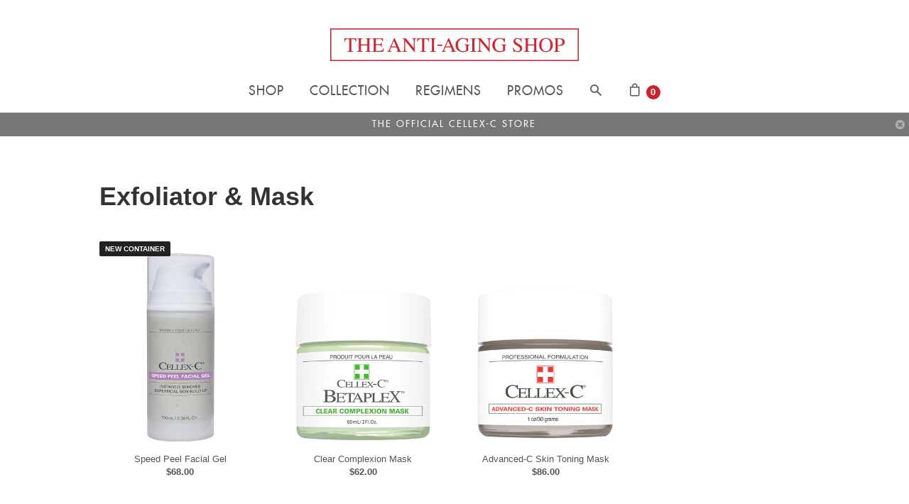

--- FILE ---
content_type: text/html; charset=utf-8
request_url: https://www.antiagingshop.ca/collections/exfoliator-mask
body_size: 13282
content:
<!doctype html>
<!--[if lt IE 7]><html class="no-js lt-ie9 lt-ie8 lt-ie7" lang="en"> <![endif]-->
<!--[if IE 7]><html class="no-js lt-ie9 lt-ie8" lang="en"> <![endif]-->
<!--[if IE 8]><html class="no-js lt-ie9" lang="en"> <![endif]-->
<!--[if IE 9 ]><html class="ie9 no-js"> <![endif]-->
<!--[if (gt IE 9)|!(IE)]><!--> <html class="no-js"> <!--<![endif]-->
<head>
  
  <!-- Basic page needs ================================================== -->
  <meta charset="utf-8">
  <meta http-equiv="X-UA-Compatible" content="IE=edge,chrome=1">

  

  <!-- Title and description ================================================== -->
  <title>
    
  Exfoliator &amp; Mask | Cellex-C
     | The Anti-Aging Shop
  </title>
  
  

  <!-- Social meta ================================================== -->
  

  <meta property="og:type" content="website">
  <meta property="og:title" content="Exfoliator &amp; Mask">
  <meta property="og:url" content="https://www.antiagingshop.ca/collections/exfoliator-mask">
  
  <meta property="og:image" content="http://www.antiagingshop.ca/cdn/shop/t/11/assets/logo.png?v=58333639794252270391455683534">
  <meta property="og:image:secure_url" content="https://www.antiagingshop.ca/cdn/shop/t/11/assets/logo.png?v=58333639794252270391455683534">
  


<meta property="og:site_name" content="The Anti-Aging Shop">



<meta name="twitter:card" content="summary">






  <!-- Helpers ================================================== -->
  <link rel="canonical" href="https://www.antiagingshop.ca/collections/exfoliator-mask">
  <meta name="viewport" content="width=device-width,initial-scale=1">
  <meta name="theme-color" content="#c9232d">

  <!-- CSS ================================================== -->
  <link href="//www.antiagingshop.ca/cdn/shop/t/11/assets/theme.scss.css?v=174748880256529655471763062527" rel="stylesheet" type="text/css" media="all" />
  <link href="//www.antiagingshop.ca/cdn/shop/t/11/assets/timber.scss.css?v=71188469256085424361699910093" rel="stylesheet" type="text/css" media="all" />
  <link href="//www.antiagingshop.ca/cdn/shop/t/11/assets/mega-menu.scss?v=45568386396217513751646248625" rel="stylesheet" type="text/css" media="all" />
  <link href="//www.antiagingshop.ca/cdn/shop/t/11/assets/hamburger.scss?v=173221995413924917981494347337" rel="stylesheet" type="text/css" media="all" />
  <link href="//www.antiagingshop.ca/cdn/shop/t/11/assets/promo-bar.scss?v=66258902147742345521496259407" rel="stylesheet" type="text/css" media="all" />
  
  
  
  <!-- Fonts ================================================== -->
  



  <link href="//www.antiagingshop.ca/cdn/shop/t/11/assets/feather.css?v=14452413674250790451457537025" rel="stylesheet" type="text/css" media="all" />
  <link href="//www.antiagingshop.ca/cdn/shop/t/11/assets/fusan.css?v=62083324941056382021458181609" rel="stylesheet" type="text/css" media="all" />
  <link href="//www.antiagingshop.ca/cdn/shop/t/11/assets/font-awesome.css?v=98656125250505949341457546311" rel="stylesheet" type="text/css" media="all" />
  
  <!-- Header hook for plugins ================================================== -->
  <script>window.performance && window.performance.mark && window.performance.mark('shopify.content_for_header.start');</script><meta id="shopify-digital-wallet" name="shopify-digital-wallet" content="/11037004/digital_wallets/dialog">
<meta name="shopify-checkout-api-token" content="8c312b9486006b73976ff5d9eb279d24">
<meta id="in-context-paypal-metadata" data-shop-id="11037004" data-venmo-supported="false" data-environment="production" data-locale="en_US" data-paypal-v4="true" data-currency="CAD">
<link rel="alternate" type="application/atom+xml" title="Feed" href="/collections/exfoliator-mask.atom" />
<link rel="alternate" type="application/json+oembed" href="https://www.antiagingshop.ca/collections/exfoliator-mask.oembed">
<script async="async" src="/checkouts/internal/preloads.js?locale=en-CA"></script>
<script id="shopify-features" type="application/json">{"accessToken":"8c312b9486006b73976ff5d9eb279d24","betas":["rich-media-storefront-analytics"],"domain":"www.antiagingshop.ca","predictiveSearch":true,"shopId":11037004,"locale":"en"}</script>
<script>var Shopify = Shopify || {};
Shopify.shop = "the-anti-aging-shop-2.myshopify.com";
Shopify.locale = "en";
Shopify.currency = {"active":"CAD","rate":"1.0"};
Shopify.country = "CA";
Shopify.theme = {"name":"The Anti-Aging Shop (Canada)","id":89897606,"schema_name":null,"schema_version":null,"theme_store_id":null,"role":"main"};
Shopify.theme.handle = "null";
Shopify.theme.style = {"id":null,"handle":null};
Shopify.cdnHost = "www.antiagingshop.ca/cdn";
Shopify.routes = Shopify.routes || {};
Shopify.routes.root = "/";</script>
<script type="module">!function(o){(o.Shopify=o.Shopify||{}).modules=!0}(window);</script>
<script>!function(o){function n(){var o=[];function n(){o.push(Array.prototype.slice.apply(arguments))}return n.q=o,n}var t=o.Shopify=o.Shopify||{};t.loadFeatures=n(),t.autoloadFeatures=n()}(window);</script>
<script id="shop-js-analytics" type="application/json">{"pageType":"collection"}</script>
<script defer="defer" async type="module" src="//www.antiagingshop.ca/cdn/shopifycloud/shop-js/modules/v2/client.init-shop-cart-sync_DlSlHazZ.en.esm.js"></script>
<script defer="defer" async type="module" src="//www.antiagingshop.ca/cdn/shopifycloud/shop-js/modules/v2/chunk.common_D16XZWos.esm.js"></script>
<script type="module">
  await import("//www.antiagingshop.ca/cdn/shopifycloud/shop-js/modules/v2/client.init-shop-cart-sync_DlSlHazZ.en.esm.js");
await import("//www.antiagingshop.ca/cdn/shopifycloud/shop-js/modules/v2/chunk.common_D16XZWos.esm.js");

  window.Shopify.SignInWithShop?.initShopCartSync?.({"fedCMEnabled":true,"windoidEnabled":true});

</script>
<script id="__st">var __st={"a":11037004,"offset":-18000,"reqid":"74b74c9b-28ea-40a0-a1f8-c5ee8812e4e5-1768571166","pageurl":"www.antiagingshop.ca\/collections\/exfoliator-mask","u":"8f70f4e1c519","p":"collection","rtyp":"collection","rid":177502534};</script>
<script>window.ShopifyPaypalV4VisibilityTracking = true;</script>
<script id="captcha-bootstrap">!function(){'use strict';const t='contact',e='account',n='new_comment',o=[[t,t],['blogs',n],['comments',n],[t,'customer']],c=[[e,'customer_login'],[e,'guest_login'],[e,'recover_customer_password'],[e,'create_customer']],r=t=>t.map((([t,e])=>`form[action*='/${t}']:not([data-nocaptcha='true']) input[name='form_type'][value='${e}']`)).join(','),a=t=>()=>t?[...document.querySelectorAll(t)].map((t=>t.form)):[];function s(){const t=[...o],e=r(t);return a(e)}const i='password',u='form_key',d=['recaptcha-v3-token','g-recaptcha-response','h-captcha-response',i],f=()=>{try{return window.sessionStorage}catch{return}},m='__shopify_v',_=t=>t.elements[u];function p(t,e,n=!1){try{const o=window.sessionStorage,c=JSON.parse(o.getItem(e)),{data:r}=function(t){const{data:e,action:n}=t;return t[m]||n?{data:e,action:n}:{data:t,action:n}}(c);for(const[e,n]of Object.entries(r))t.elements[e]&&(t.elements[e].value=n);n&&o.removeItem(e)}catch(o){console.error('form repopulation failed',{error:o})}}const l='form_type',E='cptcha';function T(t){t.dataset[E]=!0}const w=window,h=w.document,L='Shopify',v='ce_forms',y='captcha';let A=!1;((t,e)=>{const n=(g='f06e6c50-85a8-45c8-87d0-21a2b65856fe',I='https://cdn.shopify.com/shopifycloud/storefront-forms-hcaptcha/ce_storefront_forms_captcha_hcaptcha.v1.5.2.iife.js',D={infoText:'Protected by hCaptcha',privacyText:'Privacy',termsText:'Terms'},(t,e,n)=>{const o=w[L][v],c=o.bindForm;if(c)return c(t,g,e,D).then(n);var r;o.q.push([[t,g,e,D],n]),r=I,A||(h.body.append(Object.assign(h.createElement('script'),{id:'captcha-provider',async:!0,src:r})),A=!0)});var g,I,D;w[L]=w[L]||{},w[L][v]=w[L][v]||{},w[L][v].q=[],w[L][y]=w[L][y]||{},w[L][y].protect=function(t,e){n(t,void 0,e),T(t)},Object.freeze(w[L][y]),function(t,e,n,w,h,L){const[v,y,A,g]=function(t,e,n){const i=e?o:[],u=t?c:[],d=[...i,...u],f=r(d),m=r(i),_=r(d.filter((([t,e])=>n.includes(e))));return[a(f),a(m),a(_),s()]}(w,h,L),I=t=>{const e=t.target;return e instanceof HTMLFormElement?e:e&&e.form},D=t=>v().includes(t);t.addEventListener('submit',(t=>{const e=I(t);if(!e)return;const n=D(e)&&!e.dataset.hcaptchaBound&&!e.dataset.recaptchaBound,o=_(e),c=g().includes(e)&&(!o||!o.value);(n||c)&&t.preventDefault(),c&&!n&&(function(t){try{if(!f())return;!function(t){const e=f();if(!e)return;const n=_(t);if(!n)return;const o=n.value;o&&e.removeItem(o)}(t);const e=Array.from(Array(32),(()=>Math.random().toString(36)[2])).join('');!function(t,e){_(t)||t.append(Object.assign(document.createElement('input'),{type:'hidden',name:u})),t.elements[u].value=e}(t,e),function(t,e){const n=f();if(!n)return;const o=[...t.querySelectorAll(`input[type='${i}']`)].map((({name:t})=>t)),c=[...d,...o],r={};for(const[a,s]of new FormData(t).entries())c.includes(a)||(r[a]=s);n.setItem(e,JSON.stringify({[m]:1,action:t.action,data:r}))}(t,e)}catch(e){console.error('failed to persist form',e)}}(e),e.submit())}));const S=(t,e)=>{t&&!t.dataset[E]&&(n(t,e.some((e=>e===t))),T(t))};for(const o of['focusin','change'])t.addEventListener(o,(t=>{const e=I(t);D(e)&&S(e,y())}));const B=e.get('form_key'),M=e.get(l),P=B&&M;t.addEventListener('DOMContentLoaded',(()=>{const t=y();if(P)for(const e of t)e.elements[l].value===M&&p(e,B);[...new Set([...A(),...v().filter((t=>'true'===t.dataset.shopifyCaptcha))])].forEach((e=>S(e,t)))}))}(h,new URLSearchParams(w.location.search),n,t,e,['guest_login'])})(!0,!0)}();</script>
<script integrity="sha256-4kQ18oKyAcykRKYeNunJcIwy7WH5gtpwJnB7kiuLZ1E=" data-source-attribution="shopify.loadfeatures" defer="defer" src="//www.antiagingshop.ca/cdn/shopifycloud/storefront/assets/storefront/load_feature-a0a9edcb.js" crossorigin="anonymous"></script>
<script data-source-attribution="shopify.dynamic_checkout.dynamic.init">var Shopify=Shopify||{};Shopify.PaymentButton=Shopify.PaymentButton||{isStorefrontPortableWallets:!0,init:function(){window.Shopify.PaymentButton.init=function(){};var t=document.createElement("script");t.src="https://www.antiagingshop.ca/cdn/shopifycloud/portable-wallets/latest/portable-wallets.en.js",t.type="module",document.head.appendChild(t)}};
</script>
<script data-source-attribution="shopify.dynamic_checkout.buyer_consent">
  function portableWalletsHideBuyerConsent(e){var t=document.getElementById("shopify-buyer-consent"),n=document.getElementById("shopify-subscription-policy-button");t&&n&&(t.classList.add("hidden"),t.setAttribute("aria-hidden","true"),n.removeEventListener("click",e))}function portableWalletsShowBuyerConsent(e){var t=document.getElementById("shopify-buyer-consent"),n=document.getElementById("shopify-subscription-policy-button");t&&n&&(t.classList.remove("hidden"),t.removeAttribute("aria-hidden"),n.addEventListener("click",e))}window.Shopify?.PaymentButton&&(window.Shopify.PaymentButton.hideBuyerConsent=portableWalletsHideBuyerConsent,window.Shopify.PaymentButton.showBuyerConsent=portableWalletsShowBuyerConsent);
</script>
<script data-source-attribution="shopify.dynamic_checkout.cart.bootstrap">document.addEventListener("DOMContentLoaded",(function(){function t(){return document.querySelector("shopify-accelerated-checkout-cart, shopify-accelerated-checkout")}if(t())Shopify.PaymentButton.init();else{new MutationObserver((function(e,n){t()&&(Shopify.PaymentButton.init(),n.disconnect())})).observe(document.body,{childList:!0,subtree:!0})}}));
</script>
<link id="shopify-accelerated-checkout-styles" rel="stylesheet" media="screen" href="https://www.antiagingshop.ca/cdn/shopifycloud/portable-wallets/latest/accelerated-checkout-backwards-compat.css" crossorigin="anonymous">
<style id="shopify-accelerated-checkout-cart">
        #shopify-buyer-consent {
  margin-top: 1em;
  display: inline-block;
  width: 100%;
}

#shopify-buyer-consent.hidden {
  display: none;
}

#shopify-subscription-policy-button {
  background: none;
  border: none;
  padding: 0;
  text-decoration: underline;
  font-size: inherit;
  cursor: pointer;
}

#shopify-subscription-policy-button::before {
  box-shadow: none;
}

      </style>

<script>window.performance && window.performance.mark && window.performance.mark('shopify.content_for_header.end');</script>

  

<!--[if lt IE 9]>
<script src="//cdnjs.cloudflare.com/ajax/libs/html5shiv/3.7.2/html5shiv.min.js" type="text/javascript"></script>
<script src="//www.antiagingshop.ca/cdn/shop/t/11/assets/respond.min.js?v=52248677837542619231455683536" type="text/javascript"></script>
<link href="//www.antiagingshop.ca/cdn/shop/t/11/assets/respond-proxy.html" id="respond-proxy" rel="respond-proxy" />
<link href="//www.antiagingshop.ca/search?q=9aeca06adf3bc20579aa1af86eb84290" id="respond-redirect" rel="respond-redirect" />
<script src="//www.antiagingshop.ca/search?q=9aeca06adf3bc20579aa1af86eb84290" type="text/javascript"></script>
<![endif]-->


  <script src="//www.antiagingshop.ca/cdn/shop/t/11/assets/modernizr.min.js?v=26620055551102246001455683534" type="text/javascript"></script>

  
  
  
  <script src="//www.antiagingshop.ca/cdn/shop/t/11/assets/jquery_2.1.4.min.js?v=61172537441282505561455683534" type="text/javascript"></script>
  
  <!--[if lt IE 9]>
  <script src="//html5shiv.googlecode.com/svn/trunk/html5.js"></script>
  <![endif]-->
  




<!-- BeginConsistentCartAddon --><script>Shopify.customer_logged_in = false ;Shopify.customer_email = "" ;</script><!-- EndConsistentCartAddon -->
<link href="https://monorail-edge.shopifysvc.com" rel="dns-prefetch">
<script>(function(){if ("sendBeacon" in navigator && "performance" in window) {try {var session_token_from_headers = performance.getEntriesByType('navigation')[0].serverTiming.find(x => x.name == '_s').description;} catch {var session_token_from_headers = undefined;}var session_cookie_matches = document.cookie.match(/_shopify_s=([^;]*)/);var session_token_from_cookie = session_cookie_matches && session_cookie_matches.length === 2 ? session_cookie_matches[1] : "";var session_token = session_token_from_headers || session_token_from_cookie || "";function handle_abandonment_event(e) {var entries = performance.getEntries().filter(function(entry) {return /monorail-edge.shopifysvc.com/.test(entry.name);});if (!window.abandonment_tracked && entries.length === 0) {window.abandonment_tracked = true;var currentMs = Date.now();var navigation_start = performance.timing.navigationStart;var payload = {shop_id: 11037004,url: window.location.href,navigation_start,duration: currentMs - navigation_start,session_token,page_type: "collection"};window.navigator.sendBeacon("https://monorail-edge.shopifysvc.com/v1/produce", JSON.stringify({schema_id: "online_store_buyer_site_abandonment/1.1",payload: payload,metadata: {event_created_at_ms: currentMs,event_sent_at_ms: currentMs}}));}}window.addEventListener('pagehide', handle_abandonment_event);}}());</script>
<script id="web-pixels-manager-setup">(function e(e,d,r,n,o){if(void 0===o&&(o={}),!Boolean(null===(a=null===(i=window.Shopify)||void 0===i?void 0:i.analytics)||void 0===a?void 0:a.replayQueue)){var i,a;window.Shopify=window.Shopify||{};var t=window.Shopify;t.analytics=t.analytics||{};var s=t.analytics;s.replayQueue=[],s.publish=function(e,d,r){return s.replayQueue.push([e,d,r]),!0};try{self.performance.mark("wpm:start")}catch(e){}var l=function(){var e={modern:/Edge?\/(1{2}[4-9]|1[2-9]\d|[2-9]\d{2}|\d{4,})\.\d+(\.\d+|)|Firefox\/(1{2}[4-9]|1[2-9]\d|[2-9]\d{2}|\d{4,})\.\d+(\.\d+|)|Chrom(ium|e)\/(9{2}|\d{3,})\.\d+(\.\d+|)|(Maci|X1{2}).+ Version\/(15\.\d+|(1[6-9]|[2-9]\d|\d{3,})\.\d+)([,.]\d+|)( \(\w+\)|)( Mobile\/\w+|) Safari\/|Chrome.+OPR\/(9{2}|\d{3,})\.\d+\.\d+|(CPU[ +]OS|iPhone[ +]OS|CPU[ +]iPhone|CPU IPhone OS|CPU iPad OS)[ +]+(15[._]\d+|(1[6-9]|[2-9]\d|\d{3,})[._]\d+)([._]\d+|)|Android:?[ /-](13[3-9]|1[4-9]\d|[2-9]\d{2}|\d{4,})(\.\d+|)(\.\d+|)|Android.+Firefox\/(13[5-9]|1[4-9]\d|[2-9]\d{2}|\d{4,})\.\d+(\.\d+|)|Android.+Chrom(ium|e)\/(13[3-9]|1[4-9]\d|[2-9]\d{2}|\d{4,})\.\d+(\.\d+|)|SamsungBrowser\/([2-9]\d|\d{3,})\.\d+/,legacy:/Edge?\/(1[6-9]|[2-9]\d|\d{3,})\.\d+(\.\d+|)|Firefox\/(5[4-9]|[6-9]\d|\d{3,})\.\d+(\.\d+|)|Chrom(ium|e)\/(5[1-9]|[6-9]\d|\d{3,})\.\d+(\.\d+|)([\d.]+$|.*Safari\/(?![\d.]+ Edge\/[\d.]+$))|(Maci|X1{2}).+ Version\/(10\.\d+|(1[1-9]|[2-9]\d|\d{3,})\.\d+)([,.]\d+|)( \(\w+\)|)( Mobile\/\w+|) Safari\/|Chrome.+OPR\/(3[89]|[4-9]\d|\d{3,})\.\d+\.\d+|(CPU[ +]OS|iPhone[ +]OS|CPU[ +]iPhone|CPU IPhone OS|CPU iPad OS)[ +]+(10[._]\d+|(1[1-9]|[2-9]\d|\d{3,})[._]\d+)([._]\d+|)|Android:?[ /-](13[3-9]|1[4-9]\d|[2-9]\d{2}|\d{4,})(\.\d+|)(\.\d+|)|Mobile Safari.+OPR\/([89]\d|\d{3,})\.\d+\.\d+|Android.+Firefox\/(13[5-9]|1[4-9]\d|[2-9]\d{2}|\d{4,})\.\d+(\.\d+|)|Android.+Chrom(ium|e)\/(13[3-9]|1[4-9]\d|[2-9]\d{2}|\d{4,})\.\d+(\.\d+|)|Android.+(UC? ?Browser|UCWEB|U3)[ /]?(15\.([5-9]|\d{2,})|(1[6-9]|[2-9]\d|\d{3,})\.\d+)\.\d+|SamsungBrowser\/(5\.\d+|([6-9]|\d{2,})\.\d+)|Android.+MQ{2}Browser\/(14(\.(9|\d{2,})|)|(1[5-9]|[2-9]\d|\d{3,})(\.\d+|))(\.\d+|)|K[Aa][Ii]OS\/(3\.\d+|([4-9]|\d{2,})\.\d+)(\.\d+|)/},d=e.modern,r=e.legacy,n=navigator.userAgent;return n.match(d)?"modern":n.match(r)?"legacy":"unknown"}(),u="modern"===l?"modern":"legacy",c=(null!=n?n:{modern:"",legacy:""})[u],f=function(e){return[e.baseUrl,"/wpm","/b",e.hashVersion,"modern"===e.buildTarget?"m":"l",".js"].join("")}({baseUrl:d,hashVersion:r,buildTarget:u}),m=function(e){var d=e.version,r=e.bundleTarget,n=e.surface,o=e.pageUrl,i=e.monorailEndpoint;return{emit:function(e){var a=e.status,t=e.errorMsg,s=(new Date).getTime(),l=JSON.stringify({metadata:{event_sent_at_ms:s},events:[{schema_id:"web_pixels_manager_load/3.1",payload:{version:d,bundle_target:r,page_url:o,status:a,surface:n,error_msg:t},metadata:{event_created_at_ms:s}}]});if(!i)return console&&console.warn&&console.warn("[Web Pixels Manager] No Monorail endpoint provided, skipping logging."),!1;try{return self.navigator.sendBeacon.bind(self.navigator)(i,l)}catch(e){}var u=new XMLHttpRequest;try{return u.open("POST",i,!0),u.setRequestHeader("Content-Type","text/plain"),u.send(l),!0}catch(e){return console&&console.warn&&console.warn("[Web Pixels Manager] Got an unhandled error while logging to Monorail."),!1}}}}({version:r,bundleTarget:l,surface:e.surface,pageUrl:self.location.href,monorailEndpoint:e.monorailEndpoint});try{o.browserTarget=l,function(e){var d=e.src,r=e.async,n=void 0===r||r,o=e.onload,i=e.onerror,a=e.sri,t=e.scriptDataAttributes,s=void 0===t?{}:t,l=document.createElement("script"),u=document.querySelector("head"),c=document.querySelector("body");if(l.async=n,l.src=d,a&&(l.integrity=a,l.crossOrigin="anonymous"),s)for(var f in s)if(Object.prototype.hasOwnProperty.call(s,f))try{l.dataset[f]=s[f]}catch(e){}if(o&&l.addEventListener("load",o),i&&l.addEventListener("error",i),u)u.appendChild(l);else{if(!c)throw new Error("Did not find a head or body element to append the script");c.appendChild(l)}}({src:f,async:!0,onload:function(){if(!function(){var e,d;return Boolean(null===(d=null===(e=window.Shopify)||void 0===e?void 0:e.analytics)||void 0===d?void 0:d.initialized)}()){var d=window.webPixelsManager.init(e)||void 0;if(d){var r=window.Shopify.analytics;r.replayQueue.forEach((function(e){var r=e[0],n=e[1],o=e[2];d.publishCustomEvent(r,n,o)})),r.replayQueue=[],r.publish=d.publishCustomEvent,r.visitor=d.visitor,r.initialized=!0}}},onerror:function(){return m.emit({status:"failed",errorMsg:"".concat(f," has failed to load")})},sri:function(e){var d=/^sha384-[A-Za-z0-9+/=]+$/;return"string"==typeof e&&d.test(e)}(c)?c:"",scriptDataAttributes:o}),m.emit({status:"loading"})}catch(e){m.emit({status:"failed",errorMsg:(null==e?void 0:e.message)||"Unknown error"})}}})({shopId: 11037004,storefrontBaseUrl: "https://www.antiagingshop.ca",extensionsBaseUrl: "https://extensions.shopifycdn.com/cdn/shopifycloud/web-pixels-manager",monorailEndpoint: "https://monorail-edge.shopifysvc.com/unstable/produce_batch",surface: "storefront-renderer",enabledBetaFlags: ["2dca8a86"],webPixelsConfigList: [{"id":"shopify-app-pixel","configuration":"{}","eventPayloadVersion":"v1","runtimeContext":"STRICT","scriptVersion":"0450","apiClientId":"shopify-pixel","type":"APP","privacyPurposes":["ANALYTICS","MARKETING"]},{"id":"shopify-custom-pixel","eventPayloadVersion":"v1","runtimeContext":"LAX","scriptVersion":"0450","apiClientId":"shopify-pixel","type":"CUSTOM","privacyPurposes":["ANALYTICS","MARKETING"]}],isMerchantRequest: false,initData: {"shop":{"name":"The Anti-Aging Shop","paymentSettings":{"currencyCode":"CAD"},"myshopifyDomain":"the-anti-aging-shop-2.myshopify.com","countryCode":"CA","storefrontUrl":"https:\/\/www.antiagingshop.ca"},"customer":null,"cart":null,"checkout":null,"productVariants":[],"purchasingCompany":null},},"https://www.antiagingshop.ca/cdn","fcfee988w5aeb613cpc8e4bc33m6693e112",{"modern":"","legacy":""},{"shopId":"11037004","storefrontBaseUrl":"https:\/\/www.antiagingshop.ca","extensionBaseUrl":"https:\/\/extensions.shopifycdn.com\/cdn\/shopifycloud\/web-pixels-manager","surface":"storefront-renderer","enabledBetaFlags":"[\"2dca8a86\"]","isMerchantRequest":"false","hashVersion":"fcfee988w5aeb613cpc8e4bc33m6693e112","publish":"custom","events":"[[\"page_viewed\",{}],[\"collection_viewed\",{\"collection\":{\"id\":\"177502534\",\"title\":\"Exfoliator \u0026 Mask\",\"productVariants\":[{\"price\":{\"amount\":68.0,\"currencyCode\":\"CAD\"},\"product\":{\"title\":\"Speed Peel Facial Gel\",\"vendor\":\"Cellex-C\",\"id\":\"4156670214\",\"untranslatedTitle\":\"Speed Peel Facial Gel\",\"url\":\"\/products\/speed-peel-facial-gel\",\"type\":\"Correctives\"},\"id\":\"12721633990\",\"image\":{\"src\":\"\/\/www.antiagingshop.ca\/cdn\/shop\/products\/cs_spfg_lg.jpg?v=1632324225\"},\"sku\":\"R8063\",\"title\":\"100 mL \/ 3.38 Fl. Oz.\",\"untranslatedTitle\":\"100 mL \/ 3.38 Fl. Oz.\"},{\"price\":{\"amount\":62.0,\"currencyCode\":\"CAD\"},\"product\":{\"title\":\"Clear Complexion Mask\",\"vendor\":\"Cellex-C\",\"id\":\"4149249670\",\"untranslatedTitle\":\"Clear Complexion Mask\",\"url\":\"\/products\/clear-complexion-mask\",\"type\":\"Betaplex\"},\"id\":\"12696245190\",\"image\":{\"src\":\"\/\/www.antiagingshop.ca\/cdn\/shop\/products\/bp_ccm_lg_1024x1024-1.jpg?v=1619838403\"},\"sku\":\"B6071\",\"title\":\"60 mL \/ 2 Fl. Oz.\",\"untranslatedTitle\":\"60 mL \/ 2 Fl. Oz.\"},{\"price\":{\"amount\":86.0,\"currencyCode\":\"CAD\"},\"product\":{\"title\":\"Advanced-C Skin Toning Mask\",\"vendor\":\"Cellex-C\",\"id\":\"4526312198\",\"untranslatedTitle\":\"Advanced-C Skin Toning Mask\",\"url\":\"\/products\/advanced-c-skin-toning-mask\",\"type\":\"Professional Formulations\"},\"id\":\"14859115782\",\"image\":{\"src\":\"\/\/www.antiagingshop.ca\/cdn\/shop\/products\/adv_stm_1024x1024-1.jpg?v=1524496674\"},\"sku\":\"A1031\",\"title\":\"1 Oz. \/ 30 grams\",\"untranslatedTitle\":\"1 Oz. \/ 30 grams\"}]}}]]"});</script><script>
  window.ShopifyAnalytics = window.ShopifyAnalytics || {};
  window.ShopifyAnalytics.meta = window.ShopifyAnalytics.meta || {};
  window.ShopifyAnalytics.meta.currency = 'CAD';
  var meta = {"products":[{"id":4156670214,"gid":"gid:\/\/shopify\/Product\/4156670214","vendor":"Cellex-C","type":"Correctives","handle":"speed-peel-facial-gel","variants":[{"id":12721633990,"price":6800,"name":"Speed Peel Facial Gel - 100 mL \/ 3.38 Fl. Oz.","public_title":"100 mL \/ 3.38 Fl. Oz.","sku":"R8063"}],"remote":false},{"id":4149249670,"gid":"gid:\/\/shopify\/Product\/4149249670","vendor":"Cellex-C","type":"Betaplex","handle":"clear-complexion-mask","variants":[{"id":12696245190,"price":6200,"name":"Clear Complexion Mask - 60 mL \/ 2 Fl. Oz.","public_title":"60 mL \/ 2 Fl. Oz.","sku":"B6071"}],"remote":false},{"id":4526312198,"gid":"gid:\/\/shopify\/Product\/4526312198","vendor":"Cellex-C","type":"Professional Formulations","handle":"advanced-c-skin-toning-mask","variants":[{"id":14859115782,"price":8600,"name":"Advanced-C Skin Toning Mask - 1 Oz. \/ 30 grams","public_title":"1 Oz. \/ 30 grams","sku":"A1031"}],"remote":false}],"page":{"pageType":"collection","resourceType":"collection","resourceId":177502534,"requestId":"74b74c9b-28ea-40a0-a1f8-c5ee8812e4e5-1768571166"}};
  for (var attr in meta) {
    window.ShopifyAnalytics.meta[attr] = meta[attr];
  }
</script>
<script class="analytics">
  (function () {
    var customDocumentWrite = function(content) {
      var jquery = null;

      if (window.jQuery) {
        jquery = window.jQuery;
      } else if (window.Checkout && window.Checkout.$) {
        jquery = window.Checkout.$;
      }

      if (jquery) {
        jquery('body').append(content);
      }
    };

    var hasLoggedConversion = function(token) {
      if (token) {
        return document.cookie.indexOf('loggedConversion=' + token) !== -1;
      }
      return false;
    }

    var setCookieIfConversion = function(token) {
      if (token) {
        var twoMonthsFromNow = new Date(Date.now());
        twoMonthsFromNow.setMonth(twoMonthsFromNow.getMonth() + 2);

        document.cookie = 'loggedConversion=' + token + '; expires=' + twoMonthsFromNow;
      }
    }

    var trekkie = window.ShopifyAnalytics.lib = window.trekkie = window.trekkie || [];
    if (trekkie.integrations) {
      return;
    }
    trekkie.methods = [
      'identify',
      'page',
      'ready',
      'track',
      'trackForm',
      'trackLink'
    ];
    trekkie.factory = function(method) {
      return function() {
        var args = Array.prototype.slice.call(arguments);
        args.unshift(method);
        trekkie.push(args);
        return trekkie;
      };
    };
    for (var i = 0; i < trekkie.methods.length; i++) {
      var key = trekkie.methods[i];
      trekkie[key] = trekkie.factory(key);
    }
    trekkie.load = function(config) {
      trekkie.config = config || {};
      trekkie.config.initialDocumentCookie = document.cookie;
      var first = document.getElementsByTagName('script')[0];
      var script = document.createElement('script');
      script.type = 'text/javascript';
      script.onerror = function(e) {
        var scriptFallback = document.createElement('script');
        scriptFallback.type = 'text/javascript';
        scriptFallback.onerror = function(error) {
                var Monorail = {
      produce: function produce(monorailDomain, schemaId, payload) {
        var currentMs = new Date().getTime();
        var event = {
          schema_id: schemaId,
          payload: payload,
          metadata: {
            event_created_at_ms: currentMs,
            event_sent_at_ms: currentMs
          }
        };
        return Monorail.sendRequest("https://" + monorailDomain + "/v1/produce", JSON.stringify(event));
      },
      sendRequest: function sendRequest(endpointUrl, payload) {
        // Try the sendBeacon API
        if (window && window.navigator && typeof window.navigator.sendBeacon === 'function' && typeof window.Blob === 'function' && !Monorail.isIos12()) {
          var blobData = new window.Blob([payload], {
            type: 'text/plain'
          });

          if (window.navigator.sendBeacon(endpointUrl, blobData)) {
            return true;
          } // sendBeacon was not successful

        } // XHR beacon

        var xhr = new XMLHttpRequest();

        try {
          xhr.open('POST', endpointUrl);
          xhr.setRequestHeader('Content-Type', 'text/plain');
          xhr.send(payload);
        } catch (e) {
          console.log(e);
        }

        return false;
      },
      isIos12: function isIos12() {
        return window.navigator.userAgent.lastIndexOf('iPhone; CPU iPhone OS 12_') !== -1 || window.navigator.userAgent.lastIndexOf('iPad; CPU OS 12_') !== -1;
      }
    };
    Monorail.produce('monorail-edge.shopifysvc.com',
      'trekkie_storefront_load_errors/1.1',
      {shop_id: 11037004,
      theme_id: 89897606,
      app_name: "storefront",
      context_url: window.location.href,
      source_url: "//www.antiagingshop.ca/cdn/s/trekkie.storefront.cd680fe47e6c39ca5d5df5f0a32d569bc48c0f27.min.js"});

        };
        scriptFallback.async = true;
        scriptFallback.src = '//www.antiagingshop.ca/cdn/s/trekkie.storefront.cd680fe47e6c39ca5d5df5f0a32d569bc48c0f27.min.js';
        first.parentNode.insertBefore(scriptFallback, first);
      };
      script.async = true;
      script.src = '//www.antiagingshop.ca/cdn/s/trekkie.storefront.cd680fe47e6c39ca5d5df5f0a32d569bc48c0f27.min.js';
      first.parentNode.insertBefore(script, first);
    };
    trekkie.load(
      {"Trekkie":{"appName":"storefront","development":false,"defaultAttributes":{"shopId":11037004,"isMerchantRequest":null,"themeId":89897606,"themeCityHash":"1722806789427272581","contentLanguage":"en","currency":"CAD","eventMetadataId":"9deacc98-6cf3-4c2f-8382-7016f36574d4"},"isServerSideCookieWritingEnabled":true,"monorailRegion":"shop_domain","enabledBetaFlags":["65f19447"]},"Session Attribution":{},"S2S":{"facebookCapiEnabled":false,"source":"trekkie-storefront-renderer","apiClientId":580111}}
    );

    var loaded = false;
    trekkie.ready(function() {
      if (loaded) return;
      loaded = true;

      window.ShopifyAnalytics.lib = window.trekkie;

      var originalDocumentWrite = document.write;
      document.write = customDocumentWrite;
      try { window.ShopifyAnalytics.merchantGoogleAnalytics.call(this); } catch(error) {};
      document.write = originalDocumentWrite;

      window.ShopifyAnalytics.lib.page(null,{"pageType":"collection","resourceType":"collection","resourceId":177502534,"requestId":"74b74c9b-28ea-40a0-a1f8-c5ee8812e4e5-1768571166","shopifyEmitted":true});

      var match = window.location.pathname.match(/checkouts\/(.+)\/(thank_you|post_purchase)/)
      var token = match? match[1]: undefined;
      if (!hasLoggedConversion(token)) {
        setCookieIfConversion(token);
        window.ShopifyAnalytics.lib.track("Viewed Product Category",{"currency":"CAD","category":"Collection: exfoliator-mask","collectionName":"exfoliator-mask","collectionId":177502534,"nonInteraction":true},undefined,undefined,{"shopifyEmitted":true});
      }
    });


        var eventsListenerScript = document.createElement('script');
        eventsListenerScript.async = true;
        eventsListenerScript.src = "//www.antiagingshop.ca/cdn/shopifycloud/storefront/assets/shop_events_listener-3da45d37.js";
        document.getElementsByTagName('head')[0].appendChild(eventsListenerScript);

})();</script>
<script
  defer
  src="https://www.antiagingshop.ca/cdn/shopifycloud/perf-kit/shopify-perf-kit-3.0.4.min.js"
  data-application="storefront-renderer"
  data-shop-id="11037004"
  data-render-region="gcp-us-central1"
  data-page-type="collection"
  data-theme-instance-id="89897606"
  data-theme-name=""
  data-theme-version=""
  data-monorail-region="shop_domain"
  data-resource-timing-sampling-rate="10"
  data-shs="true"
  data-shs-beacon="true"
  data-shs-export-with-fetch="true"
  data-shs-logs-sample-rate="1"
  data-shs-beacon-endpoint="https://www.antiagingshop.ca/api/collect"
></script>
</head>

<!-- Body ================================================== -->
<body id="exfoliator-amp-mask" class="template-collection" >

<!-- header ================================================== -->
  <header class="site-header" role="banner">
    <div class="wrapper-full">
      <div class="header-bar">
  <div class="wrapper medium-down--hide">
    <div class="post-large--display-table">

      <div class="header-bar__left post-large--display-table-cell">
        
          
        
      </div>
      
    </div>
  </div>
  
<div class="wrapper post-large--hide">
  <div class="grid--full">
    <div class="grid__item small--one-quarter medium--one-quarter text-left">
    <button type="button" class="hamburger" id="MobileNavTrigger">
      <span>toggle menu</span>
    </button>
   </div>
   
   <div class="grid__item small--one-half medium--one-half">
   <a href="/" itemprop="url">
    <img src="//www.antiagingshop.ca/cdn/shop/t/11/assets/logo.png?v=58333639794252270391455683534" width="160px;">
   </a>
   </div>
   
    <div class="grid__item small--one-quarter medium--one-quarter text-right">
     	<a href="/cart" style="font-size:18px;margin-top:0;padding-top:0;margin-right:-5px;"><span class="icon-bag"></span></a>
	</div>
      
  </div>
  </div>
    <ul id="MobileNav" class="mobile-nav post-large--hide">
  
  <li class="mobile-nav__link">
    
      <div class="header-bar__module header-bar__search">
        <form action="/search" method="get" class="header-bar__search-form clearfix" role="search">
   <input type="hidden" name="type" value="product">
    <button type="submit" class="btn icon-fallback-text header-bar__search-submit">
      <span class="icon icon-search" aria-hidden="true"></span>
      <span class="fallback-text">Search</span>
    </button>
    <input type="search" name="q" value="" aria-label="Search" class="header-bar__search-input" placeholder="Search">
</form>
      </div>
    
  </li>
  
  
  
  
  <li class="mobile-nav__link" aria-haspopup="true">
    
      <a href="/collections/all" class="mobile-nav__sublist-trigger">
        Shop
        <span class="icon-fallback-text mobile-nav__sublist-expand">
  <span><i class="fa fa-angle-down" aria-hidden="true"></i></span>
  <span class="fallback-text">+</span>
</span>
<span class="icon-fallback-text mobile-nav__sublist-contract">
  <span><i class="fa fa-angle-up" aria-hidden="true"></i></span>
  <span class="fallback-text">-</span>
</span>
      </a>
      <ul class="mobile-nav__sublist">  
        
          <li class="mobile-nav__sublist-link">
            <a href="/collections/new-arrivals">NEW ARRIVALS</a>
          </li>
        
          <li class="mobile-nav__sublist-link">
            <a href="/collections/cleansers-sanitizers">Cleansers</a>
          </li>
        
          <li class="mobile-nav__sublist-link">
            <a href="/collections/toners">Toners</a>
          </li>
        
          <li class="mobile-nav__sublist-link">
            <a href="/collections/exfoliator-mask">Exfoliator & Mask</a>
          </li>
        
          <li class="mobile-nav__sublist-link">
            <a href="/collections/fruit-acids-treatments">AHA & BHA Treatments</a>
          </li>
        
          <li class="mobile-nav__sublist-link">
            <a href="/collections/acne-blemishes">Acne & Blemishes</a>
          </li>
        
          <li class="mobile-nav__sublist-link">
            <a href="/collections/fine-lines-wrinkles">Fine Lines & Wrinkles</a>
          </li>
        
          <li class="mobile-nav__sublist-link">
            <a href="/collections/neck-and-decollete">Neck & Décolleté</a>
          </li>
        
          <li class="mobile-nav__sublist-link">
            <a href="/collections/eye-treatments">Eye Treatments</a>
          </li>
        
          <li class="mobile-nav__sublist-link">
            <a href="/collections/hydrate">Hydrating Treatments</a>
          </li>
        
          <li class="mobile-nav__sublist-link">
            <a href="/collections/moisturizers">Moisturizers</a>
          </li>
        
          <li class="mobile-nav__sublist-link">
            <a href="/collections/professional-formulations">Professional Strength</a>
          </li>
        
          <li class="mobile-nav__sublist-link">
            <a href="/collections/cellex-c-kits">Cellex-C Kits</a>
          </li>
        
          <li class="mobile-nav__sublist-link">
            <a href="/collections/normal-skin">For Normal Skin</a>
          </li>
        
          <li class="mobile-nav__sublist-link">
            <a href="/collections/for-dry-skin">For Dry Skin</a>
          </li>
        
          <li class="mobile-nav__sublist-link">
            <a href="/collections/for-oily-skin">For Oily Skin</a>
          </li>
        
          <li class="mobile-nav__sublist-link">
            <a href="/collections/for-sensitive-skin">For Sensitive Skin</a>
          </li>
        
          <li class="mobile-nav__sublist-link">
            <a href="/collections/for-acne-prone-skin">For Acne Prone Skin</a>
          </li>
        
      </ul>
    
  </li>
  
  
  
  <li class="mobile-nav__link" aria-haspopup="true">
    
      <a href="/collections/professional-formulations" class="mobile-nav__sublist-trigger">
        Collection
        <span class="icon-fallback-text mobile-nav__sublist-expand">
  <span><i class="fa fa-angle-down" aria-hidden="true"></i></span>
  <span class="fallback-text">+</span>
</span>
<span class="icon-fallback-text mobile-nav__sublist-contract">
  <span><i class="fa fa-angle-up" aria-hidden="true"></i></span>
  <span class="fallback-text">-</span>
</span>
      </a>
      <ul class="mobile-nav__sublist">  
        
          <li class="mobile-nav__sublist-link">
            <a href="/collections/cellex-c-complex">Cellex-C Complex</a>
          </li>
        
          <li class="mobile-nav__sublist-link">
            <a href="/collections/professional-formulations">Professional Formulations</a>
          </li>
        
          <li class="mobile-nav__sublist-link">
            <a href="/collections/enhancers">Enhancers</a>
          </li>
        
          <li class="mobile-nav__sublist-link">
            <a href="/collections/betaplex">Betaplex</a>
          </li>
        
          <li class="mobile-nav__sublist-link">
            <a href="/collections/correctives">Correctives</a>
          </li>
        
          <li class="mobile-nav__sublist-link">
            <a href="/collections/age-less-15">Age•Less 15</a>
          </li>
        
          <li class="mobile-nav__sublist-link">
            <a href="/collections/cellex-c-kits">Cellex-C Kits</a>
          </li>
        
          <li class="mobile-nav__sublist-link">
            <a href="/collections/cellex-c-botanicals">Cellex-C Botanicals</a>
          </li>
        
      </ul>
    
  </li>
  
  
  
  <li class="mobile-nav__link" aria-haspopup="true">
    
      <a href="/pages/normal" class="mobile-nav__sublist-trigger">
        Regimens
        <span class="icon-fallback-text mobile-nav__sublist-expand">
  <span><i class="fa fa-angle-down" aria-hidden="true"></i></span>
  <span class="fallback-text">+</span>
</span>
<span class="icon-fallback-text mobile-nav__sublist-contract">
  <span><i class="fa fa-angle-up" aria-hidden="true"></i></span>
  <span class="fallback-text">-</span>
</span>
      </a>
      <ul class="mobile-nav__sublist">  
        
          <li class="mobile-nav__sublist-link">
            <a href="/pages/normal">Normal Skin</a>
          </li>
        
          <li class="mobile-nav__sublist-link">
            <a href="/pages/dry-skin">Dry Skin</a>
          </li>
        
          <li class="mobile-nav__sublist-link">
            <a href="/pages/oily-skin">Oily Skin</a>
          </li>
        
          <li class="mobile-nav__sublist-link">
            <a href="/pages/sensitive-skin">Sensitive Skin</a>
          </li>
        
          <li class="mobile-nav__sublist-link">
            <a href="/pages/acne-prone-skin">Acne Prone Skin</a>
          </li>
        
      </ul>
    
  </li>
  
  
  
  <li class="mobile-nav__link" aria-haspopup="true">
    
      <a href="/collections/promos" class="mobile-nav">
        Promos
      </a>
    
  </li>
  

  
    
      <li class="mobile-nav__link">
        <a href="/account/login" id="customer_login_link">Log In</a>
      </li>
        <li class="mobile-nav__link">
        <a href="/account/login" id="customer_login_link">Create Account</a>
      </li>
    
  
</ul>

</div>

<script>
  (function() {
    "use strict";
    var toggles = document.querySelectorAll(".hamburger");
    for (var i = toggles.length - 1; i >= 0; i--) {
      var toggle = toggles[i];
      toggleHandler(toggle);
    };
    function toggleHandler(toggle) {
      toggle.addEventListener( "click", function(e) {
        e.preventDefault();
        (this.classList.contains("is-active") === true) ? this.classList.remove("is-active") : this.classList.add("is-active");
      });
    }
  })();
</script>
      
      
      <div class="grid--full">
        <div class="grid__item medium-down--hide">
          
          <div class="h1 site-header__logo" itemscope itemtype="http://schema.org/Organization">
          
              
              
              <a href="/" itemprop="url">
                <img src="//www.antiagingshop.ca/cdn/shop/t/11/assets/logo.png?v=58333639794252270391455683534" alt="The Anti-Aging Shop" itemprop="logo">
              </a>
              
            
              
          </div>
          
          
          <!-- Header Message ================================================== -->
          
        </div>
      </div>
      
      <!-- Nav bar Medium ================================================== -->
      <div class="grid--full medium-down--hide">
        <div class="grid__item">
          
<ul class="site-nav" id="AccessibleNav">
  
    
    
    
      <li class="site-nav--has-dropdown" aria-haspopup="true">
        <a href="/collections/all" class="site-nav__link">
          Shop
        </a>
        <ul class="site-nav__dropdown dropdown dropdown-bullet">
          
            <li>
              <a href="/collections/new-arrivals" class="site-nav__link">NEW ARRIVALS</a>
            </li>
          
            <li>
              <a href="/collections/cleansers-sanitizers" class="site-nav__link">Cleansers</a>
            </li>
          
            <li>
              <a href="/collections/toners" class="site-nav__link">Toners</a>
            </li>
          
            <li class="site-nav--active">
              <a href="/collections/exfoliator-mask" class="site-nav__link">Exfoliator &amp; Mask</a>
            </li>
          
            <li>
              <a href="/collections/fruit-acids-treatments" class="site-nav__link">AHA &amp; BHA Treatments</a>
            </li>
          
            <li>
              <a href="/collections/acne-blemishes" class="site-nav__link">Acne &amp; Blemishes</a>
            </li>
          
            <li>
              <a href="/collections/fine-lines-wrinkles" class="site-nav__link">Fine Lines &amp; Wrinkles</a>
            </li>
          
            <li>
              <a href="/collections/neck-and-decollete" class="site-nav__link">Neck &amp; Décolleté</a>
            </li>
          
            <li>
              <a href="/collections/eye-treatments" class="site-nav__link">Eye Treatments</a>
            </li>
          
            <li>
              <a href="/collections/hydrate" class="site-nav__link">Hydrating Treatments</a>
            </li>
          
            <li>
              <a href="/collections/moisturizers" class="site-nav__link">Moisturizers</a>
            </li>
          
            <li>
              <a href="/collections/professional-formulations" class="site-nav__link">Professional Strength</a>
            </li>
          
            <li>
              <a href="/collections/cellex-c-kits" class="site-nav__link">Cellex-C Kits</a>
            </li>
          
            <li>
              <a href="/collections/normal-skin" class="site-nav__link">For Normal Skin</a>
            </li>
          
            <li>
              <a href="/collections/for-dry-skin" class="site-nav__link">For Dry Skin</a>
            </li>
          
            <li>
              <a href="/collections/for-oily-skin" class="site-nav__link">For Oily Skin</a>
            </li>
          
            <li>
              <a href="/collections/for-sensitive-skin" class="site-nav__link">For Sensitive Skin</a>
            </li>
          
            <li>
              <a href="/collections/for-acne-prone-skin" class="site-nav__link">For Acne Prone Skin</a>
            </li>
          
        </ul>
      </li>
    
  
    
    
    
      <li class="site-nav--has-dropdown" aria-haspopup="true">
        <a href="/collections/professional-formulations" class="site-nav__link">
          Collection
        </a>
        <ul class="site-nav__dropdown dropdown dropdown-bullet">
          
            <li>
              <a href="/collections/cellex-c-complex" class="site-nav__link">Cellex-C Complex</a>
            </li>
          
            <li>
              <a href="/collections/professional-formulations" class="site-nav__link">Professional Formulations</a>
            </li>
          
            <li>
              <a href="/collections/enhancers" class="site-nav__link">Enhancers</a>
            </li>
          
            <li>
              <a href="/collections/betaplex" class="site-nav__link">Betaplex</a>
            </li>
          
            <li>
              <a href="/collections/correctives" class="site-nav__link">Correctives</a>
            </li>
          
            <li>
              <a href="/collections/age-less-15" class="site-nav__link">Age•Less 15</a>
            </li>
          
            <li>
              <a href="/collections/cellex-c-kits" class="site-nav__link">Cellex-C Kits</a>
            </li>
          
            <li>
              <a href="/collections/cellex-c-botanicals" class="site-nav__link">Cellex-C Botanicals</a>
            </li>
          
        </ul>
      </li>
    
  
    
    
    
      <li class="site-nav--has-dropdown" aria-haspopup="true">
        <a href="/pages/normal" class="site-nav__link">
          Regimens
        </a>
        <ul class="site-nav__dropdown dropdown dropdown-bullet">
          
            <li>
              <a href="/pages/normal" class="site-nav__link">Normal Skin</a>
            </li>
          
            <li>
              <a href="/pages/dry-skin" class="site-nav__link">Dry Skin</a>
            </li>
          
            <li>
              <a href="/pages/oily-skin" class="site-nav__link">Oily Skin</a>
            </li>
          
            <li>
              <a href="/pages/sensitive-skin" class="site-nav__link">Sensitive Skin</a>
            </li>
          
            <li>
              <a href="/pages/acne-prone-skin" class="site-nav__link">Acne Prone Skin</a>
            </li>
          
        </ul>
      </li>
    
  
    
    
    
      <li >
        <a href="/collections/promos" class="site-nav__link">Promos</a>
      </li>
    
  

   
   <li>
  <a href="/search" class="site-nav__link">
      <span class="icon icon-search"></span>
	</a>
</li>

<style>
.icon.icon-search{font-size: 1em !important;padding:0 !important;color:#666 !important;}
</style>
   

   <li class="site-nav--has-dropdown">
  <a href="/cart" class="site-nav__link">
    <span class="icon-bag" aria-hidden="true"></span>
  <span class="count-badge"><span>0</span></span>
  </a>

<ul class="site-nav__dropdown dropdown-bullet">
<li>
<a href="/cart" class="site-nav__link">Shopping Bag</a>
</li>
  

<li>
<a href="/account/login" class="site-nav__link">

Log In</a>
</li>

<li>
<a href="/account/register" class="site-nav__link">Create Account</a>
</li>


</ul>
</li>

 
</ul>



        </div>
      </div>

      
      
    </div>
  </header>
  
<!-- Promo bar / Banner ================================================== -->


















   <div id="promo-bar" class="promo-bar">
      <span class="notification__message">THE OFFICIAL CELLEX-C STORE</span>
      <span class="circular-close-btn"><i class="fa fa-times-circle"></i></span>
   </div>





<script>
$(document).ready(function(c) {
	$('.circular-close-btn').on('click', function(c){
	  		$(this).closest('#promo-bar').slideUp();
		});
});
</script>


<div id="banner">










<style>
.banner_promo-img {margin-bottom:-142px;}
.banner-bottom {margin-bottom:-60px;}
@media screen and (max-width: 768px){
.banner-img  {margin-bottom:-30px;}
}
</style>
</div>
  
<!-- Content ================================================== -->

<main class="main-content" role="main">
  
    <div class="wrapper">
      <div class="grid">
              
        <div class="grid__item">
          




<header class="section-header section-header--large">
  <h2 class="section-header__title section-header__title--left">
    Exfoliator & Mask
  </h2>
</header>






  <div class="text-right">
    
    
  </div>
  <hr class="hr--clear">


<div class="grid-uniform grid-link__container">
  
    











<div class="grid__item wide--one-fifth large--one-quarter medium--one-quarter small--one-half text-center">
  <a href="/collections/exfoliator-mask/products/speed-peel-facial-gel" class="grid-link">
    <span class="grid-link__image grid-link__image--product">
      
      
      
 









      <span class="badge badge--new">
      <span class="badge__text">NEW CONTAINER</span>
      </span>








<style>
.badge-blue{background:#2f3690;}
</style>

      <span class="grid-link__image-centered">
        <img src="//www.antiagingshop.ca/cdn/shop/products/cs_spfg_lg_large.jpg?v=1632324225" alt="Speed Peel Facial Gel">
      </span>
      
    </span>
    <p class="grid-link__title">Speed Peel Facial Gel</p>
    

   
    <p class="grid-link__meta">
      
      
      $68.00
    </p>

    
  </a>

</div>

  
    











<div class="grid__item wide--one-fifth large--one-quarter medium--one-quarter small--one-half text-center">
  <a href="/collections/exfoliator-mask/products/clear-complexion-mask" class="grid-link">
    <span class="grid-link__image grid-link__image--product">
      
      
      
 
















<style>
.badge-blue{background:#2f3690;}
</style>

      <span class="grid-link__image-centered">
        <img src="//www.antiagingshop.ca/cdn/shop/products/bp_ccm_lg_1024x1024-1_large.jpg?v=1619838403" alt="Clear Complexion Mask">
      </span>
      
    </span>
    <p class="grid-link__title">Clear Complexion Mask</p>
    

   
    <p class="grid-link__meta">
      
      
      $62.00
    </p>

    
  </a>

</div>

  
    











<div class="grid__item wide--one-fifth large--one-quarter medium--one-quarter small--one-half text-center">
  <a href="/collections/exfoliator-mask/products/advanced-c-skin-toning-mask" class="grid-link">
    <span class="grid-link__image grid-link__image--product">
      
      
      
 
















<style>
.badge-blue{background:#2f3690;}
</style>

      <span class="grid-link__image-centered">
        <img src="//www.antiagingshop.ca/cdn/shop/products/adv_stm_1024x1024-1_large.jpg?v=1524496674" alt="Advanced-C Skin Toning Mask">
      </span>
      
    </span>
    <p class="grid-link__title">Advanced-C Skin Toning Mask</p>
    

   
    <p class="grid-link__meta">
      
      
      $86.00
    </p>

    
  </a>

</div>

  
</div>




<style>
.section-header__title {
font-family: "HelveticaNeue", "Helvetica Neue", Helvetica, Arial, sans-serif;
font-size:2.4em;font-weight:600;color:#333;}
</style>

          
          
        </div>
      </div>
    </div>
  </main>
  
<!-- Footer ================================================== -->
 <!-- Footer ================================================== -->
  <footer class="site-footer small--text-left" role="contentinfo">
    <div class="wrapper">
      <div class="grid-uniform">
        
        
        
        
        
        
        
        
        

        

        

        
        <div class="grid__item post-large--one-quarter medium--one-half">
          <h5 class="site-footer_title">Shop</h5>
          <ul class="site-footer__links">
            
            <li><a href="/collections/new-arrivals">NEW ARRIVALS</a></li>
            
            <li><a href="/collections/cleansers-sanitizers">Cleansers</a></li>
            
            <li><a href="/collections/toners">Toners</a></li>
            
            <li><a href="/collections/exfoliator-mask">Exfoliator & Mask</a></li>
            
            <li><a href="/collections/fruit-acids-treatments">AHA & BHA Treatments</a></li>
            
            <li><a href="/collections/acne-blemishes">Acne & Blemishes</a></li>
            
            <li><a href="/collections/fine-lines-wrinkles">Fine Lines & Wrinkles</a></li>
            
            <li><a href="/collections/neck-and-decollete">Neck & Décolleté</a></li>
            
            <li><a href="/collections/eye-treatments">Eye Treatments</a></li>
            
            <li><a href="/collections/hydrate">Hydrating Treatments</a></li>
            
            <li><a href="/collections/moisturizers">Moisturizers</a></li>
            
            <li><a href="/collections/professional-formulations">Professional Strength</a></li>
            
            <li><a href="/collections/cellex-c-kits">Cellex-C Kits</a></li>
            
            <li><a href="/collections/normal-skin">For Normal Skin</a></li>
            
            <li><a href="/collections/for-dry-skin">For Dry Skin</a></li>
            
            <li><a href="/collections/for-oily-skin">For Oily Skin</a></li>
            
            <li><a href="/collections/for-sensitive-skin">For Sensitive Skin</a></li>
            
            <li><a href="/collections/for-acne-prone-skin">For Acne Prone Skin</a></li>
            
          </ul>
        </div>
        

        
        <div class="grid__item post-large--one-quarter medium--one-half">
          <h5 class="site-footer_title">Collection</h5>
          <ul class="site-footer__links">
            
            <li><a href="/collections/cellex-c-complex">Cellex-C Complex</a></li>
            
            <li><a href="/collections/professional-formulations">Professional Formulations</a></li>
            
            <li><a href="/collections/enhancers">Enhancers</a></li>
            
            <li><a href="/collections/betaplex">Betaplex</a></li>
            
            <li><a href="/collections/correctives">Correctives</a></li>
            
            <li><a href="/collections/age-less-15">Age•Less 15</a></li>
            
            <li><a href="/collections/cellex-c-kits">Cellex-C Kits</a></li>
            
            <li><a href="/collections/cellex-c-botanicals">Cellex-C Botanicals</a></li>
            
          </ul>
        </div>
        
        
        
        <div class="grid__item post-large--one-quarter medium--one-half">
          <h5 class="site-footer_title">Customer Care</h5>
          <ul class="site-footer__links">
            
            <li><a href="/pages/customer-service">Customer Service</a></li>
            
            <li><a href="/pages/shipping">Shipping</a></li>
            
            <li><a href="/pages/returns-exchanges">Returns & Exchanges</a></li>
            
            <li><a href="/pages/for-professional">For Professionals</a></li>
            
          </ul>
        </div>
        

        
        <div class="grid__item post-large--one-quarter medium--one-half">
          <h5 class="site-footer_title">Contact Us</h5>
          <div class="rte spacer-bottom">The Anti-Aging Shop<br>
Toronto, Ontario<br>
Canada<br>
1-800-335-5995<br>
(416) 920-5995</div>
          
          
          <h5 class="site-footer_title">Follow Us</h5>
          <ul class="inline-list social-icons">
  
  
    <li>
      <a class="icon-fallback-text" href="https://facebook.com/CellexCInternationalInc/" title="The Anti-Aging Shop on Facebook" target="_blank">
        <span class="icon icon-facebook" aria-hidden="true"></span>
        <span class="fallback-text">Facebook</span>
      </a>
    </li>
  
  
  
  
    <li>
      <a class="icon-fallback-text" href="https://www.instagram.com/cellex.c/" title="The Anti-Aging Shop on Instagram" target="_blank">
        <span class="icon icon-instagram" aria-hidden="true"></span>
        <span class="fallback-text">Instagram</span>
      </a>
    </li>
  
  
  
  
  
  
</ul>

        
          
        </div>
        

        
      </div>

      <hr class="hr--small hr--clear">

      <div class="grid">
        <div class="grid__item text-center">
          <img src="//www.antiagingshop.ca/cdn/shop/t/11/assets/made_in_canada.png?v=80149327068252148771487091120" class="symbol"/>
          <div class="footnote"> &copy; 2026 The Anti-Aging Shop – The Official Cellex-C Store. All prices in Canadian dollars.<span style="padding:0 8px 0 6px"><a href="/pages/terms-of-use">Terms of Use</a></span><a href="/pages/privacy-policy">Privacy Policy</a></div>
        </div>
      </div>

      

   </div>
 </footer>

 <!-- Theme JS ================================================== -->
 

 
 <script src="//www.antiagingshop.ca/cdn/shop/t/11/assets/jquery.flexslider.min.js?v=33237652356059489871455683533" type="text/javascript"></script>
 <script src="//www.antiagingshop.ca/cdn/shop/t/11/assets/slider.js?v=65062536575779808111669322828" type="text/javascript"></script>
 

 <script src="//www.antiagingshop.ca/cdn/shop/t/11/assets/fastclick.min.js?v=29723458539410922371455683532" type="text/javascript"></script>
 <script src="//www.antiagingshop.ca/cdn/shop/t/11/assets/timber.js?v=26526583228822475811457624500" type="text/javascript"></script>
 <script src="//www.antiagingshop.ca/cdn/shop/t/11/assets/theme.js?v=117376916771974709051455683538" type="text/javascript"></script>

 

 

<style>
  .symbol{width:80px;padding:50px 10px 10px 10px;}
  .spacer-bottom{padding-bottom:15px;}
  
  @media screen and (max-width: 768px){
  .spacer-bottom{padding-bottom:35px;}
  }
</style>




<a href="#" class="back-to-top">
  <i class="arrow-up"></i> 
</a>

<style>
.back-to-top {
  position: fixed;
  bottom: 1em;
  right: 15px;
  padding: 0.3em;
  display: none;
  z-index: 60000;
}
.back-to-top i {
  vertical-align: middle;
}

  
.arrow-up {
  display: inline-block;
  width: 48px;
  height: 48px;
  border-radius: 50%;
  background:rgba(0,0,0, .4);
   text-align: center;
    -webkit-transition-duration: 0.5s, 0.5s;
  transition-duration: 0.5s, 0.5s;
}
.arrow-up:hover {
  background:rgba(0,0,0, .7);
  -webkit-transition-duration: 0.5s, 0.5s;
  transition-duration: 0.5s, 0.5s;
}

.arrow-up:after {
  content: '';
  display: inline-block;
  margin-top: 20px;
  width: 15px;
  height: 15px;
  border-top: 2px solid #fff;
  border-right: 2px solid #fff;
  -moz-transform: rotate(-45deg);
  -webkit-transform: rotate(-45deg);
  transform: rotate(-45deg);
}

</style>

<script>
jQuery(function($) {
  var offset = 300;
  var duration = 500;
  $(window).scroll(function() {
    if ($(this).scrollTop() > offset) {
      $('.back-to-top').fadeIn(duration);
    } 
    else {
      $('.back-to-top').fadeOut(duration);
    }
  });
  $('.back-to-top').unbind('click.smoothscroll').bind('click', function(e) {
    e.preventDefault();
    $('html, body').animate( { scrollTop: 0 }, duration);
    return false;
  })
});
</script>
<script src="//www.antiagingshop.ca/cdn/shop/t/11/assets/mega-menu.js?v=4064151883378975801646249738" type="text/javascript"></script>
  
</body>
</html>

--- FILE ---
content_type: text/css
request_url: https://www.antiagingshop.ca/cdn/shop/t/11/assets/mega-menu.scss?v=45568386396217513751646248625
body_size: -454
content:
.mega-menu {
-moz-column-count:2;
-webkit-column-count:2;
-o-column-count:2;
column-count:2;
-moz-column-gap:0;
-webkit-column-gap:0;
-o-column-gap:0;
column-gap:0;
 max-width:100%;
min-width: 440px;
}



.dropdown-bullet {
  margin-top: 9px;
}
.dropdown-bullet:before {
  width: 0;
  height: 0;
  content: '';
  display: inline-block;
  position: absolute;
  border-color: transparent;
  border-style: solid;
  -webkit-transform: rotate(360deg);
  border-width: 0 11px 11px;
  border-bottom-color: #bbb;
  top: -11px;
  left: 9px;
}
.dropdown-bullet:after {
  width: 0;
  height: 0;
  content: '';
  display: inline-block;
  position: absolute;
  border-color: transparent;
  border-style: solid;
  -webkit-transform: rotate(360deg);
  border-width: 0 10px 10px;
  border-bottom-color: rgba(255, 255, 255, .97);
  top: -10px;
  left: 10px;
}

.dropdown-bullet:before {
  left: auto;
  right: 50%;
  margin-right: -10px;
}
.dropdown-bullet:after {
  left: auto;
  right: 50%;
  margin-right: -9px;
}


--- FILE ---
content_type: text/css
request_url: https://www.antiagingshop.ca/cdn/shop/t/11/assets/hamburger.scss?v=173221995413924917981494347337
body_size: -510
content:
.hamburger {
  position: relative;
  float:left;
  overflow: hidden;
  padding: 0;
  margin-bottom:10px;
  width: 20px;
  height: 24px;
  font-size: 0;
  text-indent: -9999px;
  -webkit-appearance: none;
  -moz-appearance: none;
  appearance: none;
  box-shadow: none;
  border-radius: none;
  border: none;
  cursor: pointer;
background-color: transparent;
}

.hamburger:focus {
  outline: none;
}

.hamburger span {
  display: block;
  position: absolute;
  top: 9px;
  left: 0;
  right: 0;
  height: 2px;
  background: #777;
}

.hamburger span::before,
.hamburger span::after {
  content: "";
  position: absolute;
  display: block;
  left: 0;
  width: 100%;
  height: 2px;
  background: #777;
}

.hamburger span::before {top: -6px;}
.hamburger span::after {bottom: -6px;}


/* active state, i.e. menu open */
.hamburger.is-active {background-color:transparent;}
.hamburger.is-active span {background: none;}

.hamburger.is-active span::before,.hamburger.is-active span::after {
  top: 50%;
  -webkit-transform: rotate(45deg);
      -ms-transform: rotate(45deg);
          transform: rotate(45deg);
}

.hamburger.is-active span::after {
  top: 50%;
  -webkit-transform: rotate(-45deg);
      -ms-transform: rotate(-45deg);
          transform: rotate(-45deg);
}



--- FILE ---
content_type: text/css
request_url: https://www.antiagingshop.ca/cdn/shop/t/11/assets/promo-bar.scss?v=66258902147742345521496259407
body_size: -312
content:
.promo-bar{
display:block;
background-color:#777;
    color:#fff;
    padding:4px 0 7px 0;
    text-align: center;
}

.notification__message {
  vertical-align: middle;
  font-family:'fusan','Roboto', "HelveticaNeue", "Helvetica Neue", Helvetica, Arial, sans-serif;
  font-weight:normal;
  font-size:13px;
  padding-left:18px;
  text-transform:uppercase;
  letter-spacing:2px;
}

.circular-close-btn {
  font-size:15px;
  text-decoration: none;
  text-align: center;
  vertical-align: middle;
  white-space: nowrap;
  cursor: pointer;
  color:#fff;
  float:right;
  margin:2px 6px 0 0;
  opacity: 0.4;
  filter: alpha(opacity=40);

}

.circular-close-btn:hover {
  opacity: 1;
  filter: alpha(opacity=100);
}

@media screen and (max-width: 600px){
  .notification__message {font-size:11px;letter-spacing:1px;}
  .promo-bar{padding:3px 0 7px 0;}
  .circular-close-btn {margin:1px 6px 0 0;}
}

--- FILE ---
content_type: text/css
request_url: https://www.antiagingshop.ca/cdn/shop/t/11/assets/feather.css?v=14452413674250790451457537025
body_size: -516
content:
@charset "UTF-8";@font-face{font-family:feather;src:url(feather-webfont.eot);src:url(feather-webfont.eot?#iefix) format("embedded-opentype"),url(feather-webfont.woff) format("woff"),url(feather-webfont.ttf) format("truetype"),url(feather-webfont.svg#feather) format("svg");font-weight:400;font-style:normal}[class^=icon-bag],[class*=" icon-bag"],[class^=icon-head],[class*=" icon-head"]{display:inline-block;font-family:feather;font-style:normal;font-weight:400;font-variant:normal;text-transform:none;speak:none;line-height:1;-webkit-font-smoothing:antialiased;-moz-osx-font-smoothing:grayscale}.icon-bag:before{content:"\e106"}.icon-head:before{content:"\e074"}.icon-bag,.icon-head{vertical-align:top}
/*# sourceMappingURL=/cdn/shop/t/11/assets/feather.css.map?v=14452413674250790451457537025 */


--- FILE ---
content_type: text/css
request_url: https://www.antiagingshop.ca/cdn/shop/t/11/assets/fusan.css?v=62083324941056382021458181609
body_size: -573
content:
@font-face {
    font-family: 'fusan';
    src: url('fusan_400-webfont.eot');
    src: url('fusan_400-webfont.eot?#iefix') format('embedded-opentype'),
         url('fusan_400-webfont.woff2') format('woff2'),
         url('fusan_400-webfont.woff') format('woff'),
         url('fusan_400-webfont.ttf') format('truetype'),
         url('fusan_400-webfont.svg#fusan_400') format('svg');
    font-weight: 400;
    font-style: normal;
}

--- FILE ---
content_type: text/javascript
request_url: https://www.antiagingshop.ca/cdn/shop/t/11/assets/mega-menu.js?v=4064151883378975801646249738
body_size: -499
content:
$(function(){("WebkitColumnCount"in document.body.style||"MozColumnCount"in document.body.style||"OColumnCount"in document.body.style||"MsColumnCount"in document.body.style||"columnCount"in document.body.style)&&$("ul.dropdown").filter(function(){return $(this).find("li").size()>10}).addClass("mega-menu")}),document.onreadystatechange=function(){document.readyState==="complete"&&$(".site-nav__dropdown").each(function(){var parentWidth=$(this).parent().innerWidth(),menuWidth=$(this).innerWidth(),margin=parentWidth/2-menuWidth/2;margin=margin+"px",$(this).css("margin-left",margin)})};
//# sourceMappingURL=/cdn/shop/t/11/assets/mega-menu.js.map?v=4064151883378975801646249738
